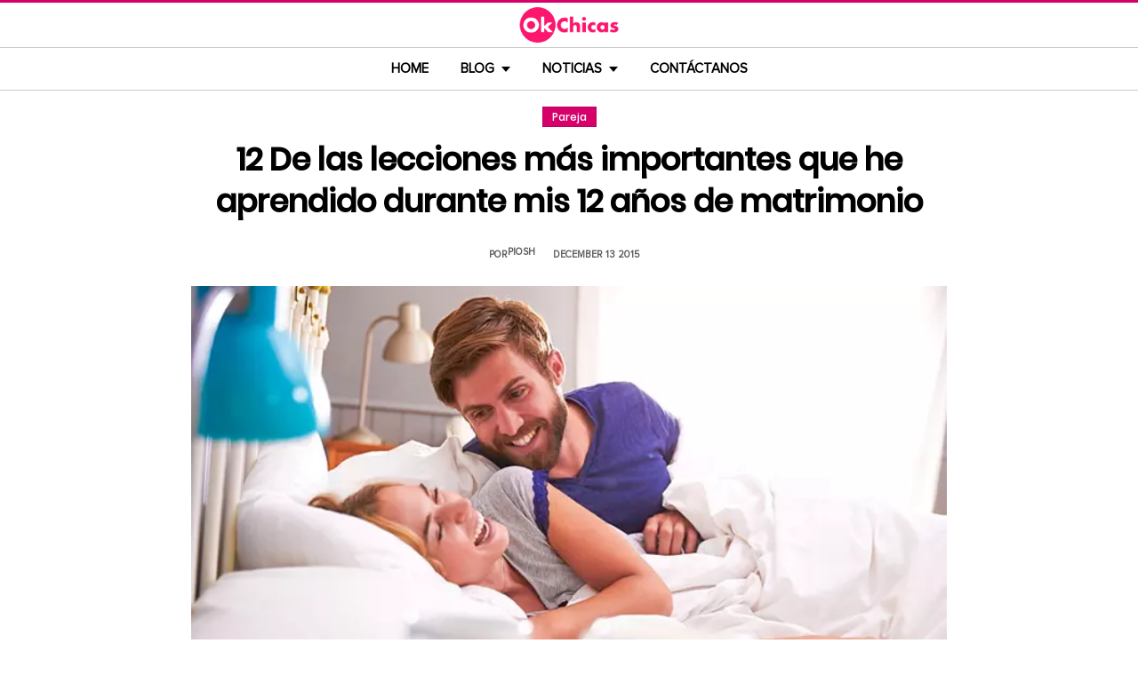

--- FILE ---
content_type: text/html; charset=UTF-8
request_url: https://www.okchicas.com/tu/pareja-tu/lecciones-importantes-aprendido-matrimonio/
body_size: 15775
content:
<!DOCTYPE html>
<html lang="es" xmlns:og="http://ogp.me/ns#" xmlns:fb="http://ogp.me/ns/fb#">
<head >
<meta charset="UTF-8" />
<meta name="description" content="El matrimonio es mucho más que sólo dos personas acompañándose en el camino. Estas son 12 lecciones importantes que debes aprender acerca del matrimonio" />
<meta name="viewport" content="width=device-width, initial-scale=1" />
<title>Lecciones importantes que debes aprender sobre el matrimonio</title>
<meta name='robots' content='max-image-preview:large' />
	<style>img:is([sizes="auto" i], [sizes^="auto," i]) { contain-intrinsic-size: 3000px 1500px }</style>
	<link rel="preload" as="image" href="https://www.okchicas.com/wp-content/uploads/2015/12/matrimonio-12-años.jpg.webp" imagesrcset="https://www.okchicas.com/wp-content/uploads/2015/12/matrimonio-12-años.jpg.webp 700w, https://www.okchicas.com/wp-content/uploads/2015/12/matrimonio-12-años-400x209.jpg.webp 400w, https://www.okchicas.com/wp-content/uploads/2015/12/matrimonio-12-años-520x272.jpg.webp 520w" imagesizes="(max-width: 700px) 100vw, 700px" type="image/webp" fetchpriority="high"><link rel="alternate" type="application/rss+xml" title="OkChicas &raquo; Feed" href="https://www.okchicas.com/feed/" />
<script type="text/javascript" id="wpp-js" src="https://www.okchicas.com/wp-content/plugins/wordpress-popular-posts/assets/js/wpp.min.js?ver=7.3.6" data-sampling="1" data-sampling-rate="20" data-api-url="https://www.okchicas.com/wp-json/wordpress-popular-posts" data-post-id="40517" data-token="588f807a5b" data-lang="0" data-debug="0"></script>
                    <link rel="preload" href="https://www.okchicas.com/wp-content/uploads/2025/05/cropped-Logo-OK-circulo-619x110-02.png.webp?v=1764264857" as="image" width="619" height="110">
                <link rel="preload" href="https://www.okchicas.com/wp-content/themes/genesis-child/fonts/rebanfont.woff2?v=1765223059" as="font" type="font/woff2" crossorigin="anonymous">
        <link rel="preload" href="https://www.okchicas.com/wp-content/themes/genesis-child/fonts/Poppins-SemiBold.woff2?v=1765223058" as="font" type="font/woff2" crossorigin="anonymous">
        <link rel="preload" href="https://www.okchicas.com/wp-content/themes/genesis-child/fonts/ProximaNova-Regular.woff2?v=1765223058" as="font" type="font/woff2" crossorigin="anonymous">

        <style id="sidebar-toggle-cls-fix">.sidebar-toggle-left,.sidebar-toggle-right{background:transparent;border:0;padding:0;color:inherit;display:none}@media (max-width:944px){.site-header .wrap{position:relative}.site-header .wrap>.sidebar-toggle-left,.site-header .wrap>.sidebar-toggle-right{display:inline-flex;align-items:center;justify-content:center;width:3.6rem;height:3.6rem;padding:.5rem;position:absolute;top:50%;transform:translateY(-50%);line-height:1}.site-header .wrap>.sidebar-toggle-left{left:1rem}.site-header .wrap>.sidebar-toggle-right{right:.1rem}.nav-primary .menu li.mobile-item>.sidebar-toggle-left{display:inline-flex;align-items:center;justify-content:center;width:3.6rem;height:3.6rem;padding:.5rem}}.sidebar-toggle-left .icon-menu,.sidebar-toggle-right .icon-menu{display:block;line-height:1;width:1em;height:1em}</style>
    <style id="reban-design-tokens-inline">:root{--color-primary:#d6006b;--color-accent:#0096d6;--color-highlight:#f83371;--color-highlight-strong:#ac0d12;--color-surface-contrast:#333;--color-text:#000;--color-text-muted:#5A5959;--color-text-soft:#999;--color-surface:#ffffff;--color-surface-dark:#222;--color-border:#ccc;--color-border-strong:#BFBDBD;--font-primary:'Poppins','Poppins-fallback',sans-serif;--font-secondary:'Proxima Nova','Proxima-fallback',sans-serif;--font-icon:'rebanfont';--spacing-xs:0.5rem;--spacing-sm:1rem;--spacing-md:1.5rem;--spacing-lg:2rem;--spacing-xl:2.5rem;--radius-sm:0.3rem;--focus-ring:0 0 0 0.3rem rgba(214,0,107,0.5);--focus-ring-offset:0.2rem;--slidebar-width:28rem;--slidebar-bg:#16171b;--slidebar-surface:#1f2025;--slidebar-border:rgba(214,0,107,0.35);--slidebar-text:#f2f2f2;--scrollbar-compensation:0px}@media (prefers-reduced-motion:reduce){:root{scroll-behavior:auto}*,*::before,*::after{animation-duration:0s;animation-iteration-count:1;transition-duration:0s}}i[class^="icon-"],i[class*=" icon-"]{font-family:var(--font-icon);speak:none;font-style:normal;font-weight:normal;font-variant:normal;text-transform:none;line-height:1;-webkit-font-smoothing:antialiased;-moz-osx-font-smoothing:grayscale}.icon-search:before{content:"\e900"}.icon-menu:before{content:"\e901"}.icon-mail:before{content:"\e902"}.icon-trending:before{content:"\e907"}.icon-angle-down:before{content:"\e905"}.icon-angle-up:before{content:"\e906"}.icon-comments:before{content:"\e970"}.icon-facebook:before{content:"\ea90"}.icon-instagram:before{content:"\ea92"}.icon-spotify:before{content:"\ea94"}.icon-twitter:before{content:"\ea96"}.icon-rss:before{content:"\ea9b"}.icon-youtube:before{content:"\ea9d"}.icon-pinterest:before{content:"\ead1"}</style><style id="reban-critical-single" data-type="inline-critical" data-version="1765223058">html{line-height:1.15;-webkit-text-size-adjust:100%}body{margin:0}main{display:block}h1{font-size:2em;margin:.67em 0}a{background-color:transparent}img{border-style:none}::-webkit-file-upload-button{-webkit-appearance:button;font:inherit}template{display:none}*,*::before,*::after{box-sizing:border-box}.clearfix:before,.clearfix:after{content:" ";display:table}.clearfix:after{clear:both}html{font-size:62.5%}body{background-color:var(--color-surface);color:var(--color-text);font-weight:400;font-size:1.2rem;font-family:var(--font-primary);line-height:1.6}a{color:var(--color-text-muted);text-decoration:none}.skip-links{clip:rect(1px,1px,1px,1px);position:absolute;top:0;left:0;z-index:100000;display:flex;flex-direction:column;gap:var(--spacing-sm);height:1px;width:1px;overflow:hidden}.skip-link{display:inline-block;padding:var(--spacing-sm) var(--spacing-md);background-color:var(--color-primary);color:#fff;font-weight:700;text-decoration:none;box-shadow:0 .2rem .4rem rgba(0,0,0,0.2)}p,li{font-family:var(--font-secondary)}p{padding:0;margin:var(--spacing-lg) 0}ul{margin:0;padding:0;line-height:1.5}h1,h2{margin-bottom:1.6rem;padding:0;font-weight:bold}h1{font-size:2.8rem;margin-bottom:1.2rem;line-height:1.4}h2{font-size:2.6rem;margin:5rem 0 1.1rem;line-height:3.2rem}iframe,img{max-width:100%;display:block;margin:0 auto}img{height:auto}::placeholder{color:var(--color-text-soft);opacity:1}.wrap{margin:0 auto;max-width:100rem}.site-inner{clear:both;margin:0 auto;max-width:105rem;padding:0 0 2.5rem;margin-top:0}.content{background-color:var(--color-surface);flex:1 1 auto}.single .content .entry{padding:0 1.5rem;margin-bottom:0}.content-sidebar-wrap{width:100%;display:flex;align-items:flex-start;gap:2rem;margin-top:2rem}.content-sidebar .content{flex:1 1 auto;width:100%;margin-top:0}.sidebar-primary{width:31.6rem;max-width:31.6rem;padding:0 0 0 1.5rem;flex:0 0 31.6rem}.sidebar a{color:var(--color-text);line-height:1.1;font-size:1.7rem;font-weight:700;font-family:var(--font-primary)}@media (min-width:945px){.sidebar .widget:last-child{position:sticky;top:0}}.aligncenter{display:block;margin:0 auto}.entry-title{font-size:3.5rem;line-height:4.7rem;color:var(--color-text);font-weight:bold;text-align:center;margin:1.5rem 0rem}.widget-wrap a{text-align:left}.widget{word-wrap:break-word}.widget li{list-style-type:none}.site-header{width:100%;z-index:9999;position:relative;border-top:.3rem solid var(--color-primary);background-color:var(--color-surface);padding:0}.site-header .wrap{display:flex;align-items:center;justify-content:center;overflow:hidden;padding:var(--spacing-xs) 0;gap:0;flex-wrap:wrap}.site-header .wrap>a{display:none}.title-area{float:left;width:26%}.header-image .title-area{padding:0}.site-title{line-height:1;margin:0;display:flex;align-items:center;justify-content:center}.site-title img{display:block;margin:0 auto;max-height:4rem;height:auto;width:auto}.site-title picture{display:block}.site-title a{display:inline-flex;align-items:center;justify-content:center;color:var(--color-primary);text-decoration:none}.header-full-width .title-area,.header-full-width .site-title{width:100%;text-align:center;font-weight:normal}.header-image .site-title a{display:block;text-indent:-9999px}.header-image .site-title a{display:inline-block;width:29rem;height:5.5rem;margin:0;background-image:url('../images/Logo-OK-circulo-619x110-02.png');background-repeat:no-repeat;background-position:center;background-size:contain}.genesis-nav-menu{clear:both;color:#fff;line-height:1;width:100%;text-transform:uppercase;font-size:1.5rem;text-align:center}.main-menu-icon{font-size:1.5rem;vertical-align:middle}.genesis-nav-menu .menu-item{display:inline-block;text-align:left;float:none}.genesis-nav-menu li.menu-item-has-children a:after{position:relative;top:1.1rem;content:'';border-left:.5rem solid transparent;border-right:.5rem solid transparent;border-top:0.6rem solid var(--color-text);margin:0 0 0 .8rem}.genesis-nav-menu li.menu-item-has-children li a:after{display:none;content:'';width:0;height:0;border-left:.5rem solid transparent;border-right:.5rem solid transparent;border-top:.5rem solid #787884}.genesis-nav-menu a{color:var(--color-text);display:block;line-height:1.3;padding:1.42rem 1.6rem;position:relative;font-weight:bold}.genesis-nav-menu .sub-menu{left:-9999px;opacity:0;text-transform:none;position:absolute;width:20rem;z-index:99}.genesis-nav-menu .sub-menu a{background-color:#fff;color:var(--color-text);border:.1rem solid var(--color-border-strong);border-top:none;font-size:1.4rem;padding:1rem;position:relative;width:20rem}.nav-primary{background-color:var(--color-surface);border-top:1px solid var(--color-border);border-bottom:1px solid var(--color-border)}.entry{margin-bottom:0rem}.single-post .entry-content>:first-child{margin-top:0}.entry-content p{font-size:1.7rem;line-height:1.4}.entry-meta{clear:both;color:var(--color-text-muted);text-transform:capitalize;font-size:1.1rem;margin:1.5rem 0;padding:1rem 0;text-transform:uppercase;font-weight:700}.entry-meta a{color:var(--color-text)}.entry-meta .entry-author{color:var(--color-text-muted);font-size:1.1rem;padding:0 1rem .5rem 0;text-transform:uppercase}.entry-author-name,.entry-meta .entry-author .entry-author-name,.entry-meta time{color:var(--color-text-muted)}.entry-meta time{font-size:1.1rem;padding:0 1rem;text-transform:uppercase}.sidebar ul{margin-bottom:0}.sidebar img{padding:0 0 .9rem}.sidebar li{list-style-type:none;margin-bottom:4.5rem;width:30rem;line-height:2.2rem}.header-box,.oc-article-header{padding:0;margin:0 auto;text-align:center;max-width:85rem}.single-post .header-box .full-img,.oc-article-header__media{min-height:18.8rem;aspect-ratio:16/9;contain:layout}.oc-article-header__media img.aligncenter{width:100%;height:auto;object-fit:cover}.single-post-category,.oc-article-header__category{margin:var(--spacing-lg) 0 var(--spacing-md)}.single-post-category a,.oc-article-header__category a{font-size:1.2rem;color:var(--color-surface);padding:0.2rem var(--spacing-sm);background:var(--color-primary);border:.1rem solid rgba(0,0,0,0.09);line-height:1}.oc-article-header__title{margin:var(--spacing-md) 0}.oc-article-header__meta{display:flex;align-items:center;justify-content:center;gap:var(--spacing-xs);margin:var(--spacing-md) 0;padding:var(--spacing-sm) 0}.oc-article-header__author,.oc-article-header__time{color:var(--color-text-muted)}.oc-article-header__author{padding-right:var(--spacing-sm)}@media only screen and (max-width:1200px){.site-inner,.wrap{max-width:90%}.header-box,.single .content .entry,.sidebar{border:none}.header-box{max-width:80rem}}@media only screen and (max-width:992px){.header-image .site-header .site-title a{margin:0;width:23rem;height:4.3rem;vertical-align:bottom}.site-inner{max-width:95%;max-width:73.1rem;margin-top:5.7rem}.site-header{position:fixed}.entry-title{font-size:3.1rem;line-height:4rem;margin:1.5rem .5rem}.site-title{font-size:3.8rem}.content,.sidebar-primary,.title-area{max-width:100%}.sidebar-primary{margin-top:0;margin-left:0}.nav-primary{display:none}.site-header{border-bottom:.1rem solid var(--color-border-strong)}.wrap{max-width:100%}.site-header .wrap{padding:var(--spacing-xs) 0;gap:0;position:relative;align-items:center}.sidebar{display:none}.site-header{padding:0}.genesis-nav-menu li{float:none}.genesis-nav-menu,.site-header .title-area,.site-title{text-align:center}h2{font-size:2.4rem;font-weight:bold;line-height:3.4rem}.nav-primary{display:block;border:none;box-shadow:none}.nav-primary .menu li{display:none}.site-title{font-size:3.8rem;margin:0}.site-header .wrap>a{display:inline-flex;position:absolute;font-size:2.5rem;color:var(--color-text);padding:var(--spacing-xs);top:50%;transform:translateY(-50%);align-items:center;justify-content:center;width:3.6rem;height:3.6rem;line-height:1}.site-header .wrap>a i{display:block;line-height:1;width:1em;height:1em}.site-header .wrap>a.sidebar-toggle-left{left:var(--spacing-sm)}.nav-primary .menu li.mobile-item>a.sidebar-toggle-left{display:inline-flex;align-items:center;justify-content:center;width:3.6rem;height:3.6rem;padding:var(--spacing-xs)}}@media only screen and (max-width:600px){.site-inner{max-width:100%;margin:1.5rem 3% 1rem}.entry-title{font-size:2.4rem;margin:1.5rem 0 0;line-height:1.4}.entry-content p{font-size:1.6rem;line-height:1.4}.full-img{display:block;position:relative;width:100vw;left:calc(-50vw + 50%);color:unset}.header-box{padding:0}.single .content .entry{padding:0;background-color:var(--color-surface);box-shadow:none}.genesis-nav-menu a{top:.4rem}.nav-primary .menu li.mobile-item{top:0rem}}@media only screen and (max-width:480px){.header-box{border:none;margin:0 0 2rem;margin:0}.header-image .site-header .site-title a{background-size:80% 80%}}#sidebar-site{min-height:100vh;background-color:var(--color-surface);padding:0}</style><link rel="canonical" href="https://www.okchicas.com/tu/pareja-tu/lecciones-importantes-aprendido-matrimonio/" />
<style id='global-styles-inline-css' type='text/css'>
:root{--wp--preset--aspect-ratio--square: 1;--wp--preset--aspect-ratio--4-3: 4/3;--wp--preset--aspect-ratio--3-4: 3/4;--wp--preset--aspect-ratio--3-2: 3/2;--wp--preset--aspect-ratio--2-3: 2/3;--wp--preset--aspect-ratio--16-9: 16/9;--wp--preset--aspect-ratio--9-16: 9/16;--wp--preset--color--black: #000000;--wp--preset--color--cyan-bluish-gray: #abb8c3;--wp--preset--color--white: #ffffff;--wp--preset--color--pale-pink: #f78da7;--wp--preset--color--vivid-red: #cf2e2e;--wp--preset--color--luminous-vivid-orange: #ff6900;--wp--preset--color--luminous-vivid-amber: #fcb900;--wp--preset--color--light-green-cyan: #7bdcb5;--wp--preset--color--vivid-green-cyan: #00d084;--wp--preset--color--pale-cyan-blue: #8ed1fc;--wp--preset--color--vivid-cyan-blue: #0693e3;--wp--preset--color--vivid-purple: #9b51e0;--wp--preset--gradient--vivid-cyan-blue-to-vivid-purple: linear-gradient(135deg,rgba(6,147,227,1) 0%,rgb(155,81,224) 100%);--wp--preset--gradient--light-green-cyan-to-vivid-green-cyan: linear-gradient(135deg,rgb(122,220,180) 0%,rgb(0,208,130) 100%);--wp--preset--gradient--luminous-vivid-amber-to-luminous-vivid-orange: linear-gradient(135deg,rgba(252,185,0,1) 0%,rgba(255,105,0,1) 100%);--wp--preset--gradient--luminous-vivid-orange-to-vivid-red: linear-gradient(135deg,rgba(255,105,0,1) 0%,rgb(207,46,46) 100%);--wp--preset--gradient--very-light-gray-to-cyan-bluish-gray: linear-gradient(135deg,rgb(238,238,238) 0%,rgb(169,184,195) 100%);--wp--preset--gradient--cool-to-warm-spectrum: linear-gradient(135deg,rgb(74,234,220) 0%,rgb(151,120,209) 20%,rgb(207,42,186) 40%,rgb(238,44,130) 60%,rgb(251,105,98) 80%,rgb(254,248,76) 100%);--wp--preset--gradient--blush-light-purple: linear-gradient(135deg,rgb(255,206,236) 0%,rgb(152,150,240) 100%);--wp--preset--gradient--blush-bordeaux: linear-gradient(135deg,rgb(254,205,165) 0%,rgb(254,45,45) 50%,rgb(107,0,62) 100%);--wp--preset--gradient--luminous-dusk: linear-gradient(135deg,rgb(255,203,112) 0%,rgb(199,81,192) 50%,rgb(65,88,208) 100%);--wp--preset--gradient--pale-ocean: linear-gradient(135deg,rgb(255,245,203) 0%,rgb(182,227,212) 50%,rgb(51,167,181) 100%);--wp--preset--gradient--electric-grass: linear-gradient(135deg,rgb(202,248,128) 0%,rgb(113,206,126) 100%);--wp--preset--gradient--midnight: linear-gradient(135deg,rgb(2,3,129) 0%,rgb(40,116,252) 100%);--wp--preset--font-size--small: 13px;--wp--preset--font-size--medium: 20px;--wp--preset--font-size--large: 36px;--wp--preset--font-size--x-large: 42px;--wp--preset--spacing--20: 0.44rem;--wp--preset--spacing--30: 0.67rem;--wp--preset--spacing--40: 1rem;--wp--preset--spacing--50: 1.5rem;--wp--preset--spacing--60: 2.25rem;--wp--preset--spacing--70: 3.38rem;--wp--preset--spacing--80: 5.06rem;--wp--preset--shadow--natural: 6px 6px 9px rgba(0, 0, 0, 0.2);--wp--preset--shadow--deep: 12px 12px 50px rgba(0, 0, 0, 0.4);--wp--preset--shadow--sharp: 6px 6px 0px rgba(0, 0, 0, 0.2);--wp--preset--shadow--outlined: 6px 6px 0px -3px rgba(255, 255, 255, 1), 6px 6px rgba(0, 0, 0, 1);--wp--preset--shadow--crisp: 6px 6px 0px rgba(0, 0, 0, 1);}:where(.is-layout-flex){gap: 0.5em;}:where(.is-layout-grid){gap: 0.5em;}body .is-layout-flex{display: flex;}.is-layout-flex{flex-wrap: wrap;align-items: center;}.is-layout-flex > :is(*, div){margin: 0;}body .is-layout-grid{display: grid;}.is-layout-grid > :is(*, div){margin: 0;}:where(.wp-block-columns.is-layout-flex){gap: 2em;}:where(.wp-block-columns.is-layout-grid){gap: 2em;}:where(.wp-block-post-template.is-layout-flex){gap: 1.25em;}:where(.wp-block-post-template.is-layout-grid){gap: 1.25em;}.has-black-color{color: var(--wp--preset--color--black) !important;}.has-cyan-bluish-gray-color{color: var(--wp--preset--color--cyan-bluish-gray) !important;}.has-white-color{color: var(--wp--preset--color--white) !important;}.has-pale-pink-color{color: var(--wp--preset--color--pale-pink) !important;}.has-vivid-red-color{color: var(--wp--preset--color--vivid-red) !important;}.has-luminous-vivid-orange-color{color: var(--wp--preset--color--luminous-vivid-orange) !important;}.has-luminous-vivid-amber-color{color: var(--wp--preset--color--luminous-vivid-amber) !important;}.has-light-green-cyan-color{color: var(--wp--preset--color--light-green-cyan) !important;}.has-vivid-green-cyan-color{color: var(--wp--preset--color--vivid-green-cyan) !important;}.has-pale-cyan-blue-color{color: var(--wp--preset--color--pale-cyan-blue) !important;}.has-vivid-cyan-blue-color{color: var(--wp--preset--color--vivid-cyan-blue) !important;}.has-vivid-purple-color{color: var(--wp--preset--color--vivid-purple) !important;}.has-black-background-color{background-color: var(--wp--preset--color--black) !important;}.has-cyan-bluish-gray-background-color{background-color: var(--wp--preset--color--cyan-bluish-gray) !important;}.has-white-background-color{background-color: var(--wp--preset--color--white) !important;}.has-pale-pink-background-color{background-color: var(--wp--preset--color--pale-pink) !important;}.has-vivid-red-background-color{background-color: var(--wp--preset--color--vivid-red) !important;}.has-luminous-vivid-orange-background-color{background-color: var(--wp--preset--color--luminous-vivid-orange) !important;}.has-luminous-vivid-amber-background-color{background-color: var(--wp--preset--color--luminous-vivid-amber) !important;}.has-light-green-cyan-background-color{background-color: var(--wp--preset--color--light-green-cyan) !important;}.has-vivid-green-cyan-background-color{background-color: var(--wp--preset--color--vivid-green-cyan) !important;}.has-pale-cyan-blue-background-color{background-color: var(--wp--preset--color--pale-cyan-blue) !important;}.has-vivid-cyan-blue-background-color{background-color: var(--wp--preset--color--vivid-cyan-blue) !important;}.has-vivid-purple-background-color{background-color: var(--wp--preset--color--vivid-purple) !important;}.has-black-border-color{border-color: var(--wp--preset--color--black) !important;}.has-cyan-bluish-gray-border-color{border-color: var(--wp--preset--color--cyan-bluish-gray) !important;}.has-white-border-color{border-color: var(--wp--preset--color--white) !important;}.has-pale-pink-border-color{border-color: var(--wp--preset--color--pale-pink) !important;}.has-vivid-red-border-color{border-color: var(--wp--preset--color--vivid-red) !important;}.has-luminous-vivid-orange-border-color{border-color: var(--wp--preset--color--luminous-vivid-orange) !important;}.has-luminous-vivid-amber-border-color{border-color: var(--wp--preset--color--luminous-vivid-amber) !important;}.has-light-green-cyan-border-color{border-color: var(--wp--preset--color--light-green-cyan) !important;}.has-vivid-green-cyan-border-color{border-color: var(--wp--preset--color--vivid-green-cyan) !important;}.has-pale-cyan-blue-border-color{border-color: var(--wp--preset--color--pale-cyan-blue) !important;}.has-vivid-cyan-blue-border-color{border-color: var(--wp--preset--color--vivid-cyan-blue) !important;}.has-vivid-purple-border-color{border-color: var(--wp--preset--color--vivid-purple) !important;}.has-vivid-cyan-blue-to-vivid-purple-gradient-background{background: var(--wp--preset--gradient--vivid-cyan-blue-to-vivid-purple) !important;}.has-light-green-cyan-to-vivid-green-cyan-gradient-background{background: var(--wp--preset--gradient--light-green-cyan-to-vivid-green-cyan) !important;}.has-luminous-vivid-amber-to-luminous-vivid-orange-gradient-background{background: var(--wp--preset--gradient--luminous-vivid-amber-to-luminous-vivid-orange) !important;}.has-luminous-vivid-orange-to-vivid-red-gradient-background{background: var(--wp--preset--gradient--luminous-vivid-orange-to-vivid-red) !important;}.has-very-light-gray-to-cyan-bluish-gray-gradient-background{background: var(--wp--preset--gradient--very-light-gray-to-cyan-bluish-gray) !important;}.has-cool-to-warm-spectrum-gradient-background{background: var(--wp--preset--gradient--cool-to-warm-spectrum) !important;}.has-blush-light-purple-gradient-background{background: var(--wp--preset--gradient--blush-light-purple) !important;}.has-blush-bordeaux-gradient-background{background: var(--wp--preset--gradient--blush-bordeaux) !important;}.has-luminous-dusk-gradient-background{background: var(--wp--preset--gradient--luminous-dusk) !important;}.has-pale-ocean-gradient-background{background: var(--wp--preset--gradient--pale-ocean) !important;}.has-electric-grass-gradient-background{background: var(--wp--preset--gradient--electric-grass) !important;}.has-midnight-gradient-background{background: var(--wp--preset--gradient--midnight) !important;}.has-small-font-size{font-size: var(--wp--preset--font-size--small) !important;}.has-medium-font-size{font-size: var(--wp--preset--font-size--medium) !important;}.has-large-font-size{font-size: var(--wp--preset--font-size--large) !important;}.has-x-large-font-size{font-size: var(--wp--preset--font-size--x-large) !important;}
:where(.wp-block-post-template.is-layout-flex){gap: 1.25em;}:where(.wp-block-post-template.is-layout-grid){gap: 1.25em;}
:where(.wp-block-columns.is-layout-flex){gap: 2em;}:where(.wp-block-columns.is-layout-grid){gap: 2em;}
:root :where(.wp-block-pullquote){font-size: 1.5em;line-height: 1.6;}
</style>
<link rel='stylesheet' id='reban-css' href='https://www.okchicas.com/wp-content/themes/genesis-child/css/style.css?ver=251208_194418' type='text/css' media='print' onload="this.media='all'" />
<noscript><link rel='stylesheet' id='reban-css' href='https://www.okchicas.com/wp-content/themes/genesis-child/css/style.css?ver=251208_194418' type='text/css' media='all' />
</noscript><link rel="https://api.w.org/" href="https://www.okchicas.com/wp-json/" /><link rel="alternate" title="JSON" type="application/json" href="https://www.okchicas.com/wp-json/wp/v2/posts/40517" /><link rel="alternate" title="oEmbed (JSON)" type="application/json+oembed" href="https://www.okchicas.com/wp-json/oembed/1.0/embed?url=https%3A%2F%2Fwww.okchicas.com%2Ftu%2Fpareja-tu%2Flecciones-importantes-aprendido-matrimonio%2F" />
<link rel="alternate" title="oEmbed (XML)" type="text/xml+oembed" href="https://www.okchicas.com/wp-json/oembed/1.0/embed?url=https%3A%2F%2Fwww.okchicas.com%2Ftu%2Fpareja-tu%2Flecciones-importantes-aprendido-matrimonio%2F&#038;format=xml" />
            <style id="wpp-loading-animation-styles">@-webkit-keyframes bgslide{from{background-position-x:0}to{background-position-x:-200%}}@keyframes bgslide{from{background-position-x:0}to{background-position-x:-200%}}.wpp-widget-block-placeholder,.wpp-shortcode-placeholder{margin:0 auto;width:60px;height:3px;background:#dd3737;background:linear-gradient(90deg,#dd3737 0%,#571313 10%,#dd3737 100%);background-size:200% auto;border-radius:3px;-webkit-animation:bgslide 1s infinite linear;animation:bgslide 1s infinite linear}</style>
            <link rel="icon" href="https://www.okchicas.com/wp-content/themes/genesis-child/images/favicon.ico" />
<style>.wp-block-gallery.is-cropped .blocks-gallery-item picture{height:100%;width:100%;}</style><link rel="preconnect" href="https://securepubads.g.doubleclick.net" crossorigin>
<link rel="preconnect" href="https://googleads.g.doubleclick.net"    crossorigin>

<!-- AdX -->
<script async src="https://securepubads.g.doubleclick.net/tag/js/gpt.js"></script>
<script>
  window.googletag = window.googletag || {cmd: []};
  googletag.cmd.push(function() {
    googletag.defineSlot('/86430479/OkChicas_Top_Billboard', [[300, 250], [320, 50], [970, 250], [336, 280], [728, 90], [970, 90], [320, 100], [1, 1]], 'div-gpt-ad-1624665948236-0').addService(googletag.pubads());
    googletag.defineSlot('/86430479/OkChicas_Posts_1st', [[300, 250], [336, 280]], 'div-gpt-ad-1559952203338-0').addService(googletag.pubads());
    googletag.defineSlot('/86430479/OkChicas_Posts_Middle', [[336, 280], [300, 250]], 'div-gpt-ad-1559952281311-0').addService(googletag.pubads());
    googletag.defineSlot('/86430479/OkChicas_Posts_End', [[120, 240], [160, 600], [300, 600], [300, 250], [120, 600], [336, 280]], 'div-gpt-ad-1559952324761-0').addService(googletag.pubads());
    googletag.defineSlot('/86430479/OkChicas_Posts_Sidebar', [300, 250], 'div-gpt-ad-1559952369216-0').addService(googletag.pubads());
    googletag.defineSlot('/86430479/OkChicas_Posts_SidebarBottom', [[300, 600], [300, 250], [160, 600]], 'div-gpt-ad-1559952409139-0').addService(googletag.pubads());
    googletag.defineSlot('/86430479/OkChicas/okchicas_footer_sticky', [[320, 50], [300, 50]], 'div-gpt-ad-1586500267686-0').addService(googletag.pubads());
    googletag.pubads().enableSingleRequest();
    googletag.pubads().collapseEmptyDivs();
    googletag.pubads().enableVideoAds();

  // C) Enable lazy loading with...
  googletag.pubads().enableLazyLoad({
    fetchMarginPercent: 25,  // Fetch slots within 1 viewports.
    renderMarginPercent: 25,  // Render slots within .75 viewports.
    mobileScaling: 1.25  // 2X the above values on mobile.
  });

    googletag.enableServices();
  });
</script><!-- Auto ads -->
<script async src="https://pagead2.googlesyndication.com/pagead/js/adsbygoogle.js?client=ca-pub-1826128735587518" crossorigin="anonymous"></script>
<!-- START - Open Graph and Twitter Card Tags 3.3.7 -->
 <!-- Facebook Open Graph -->
  <meta property="og:locale" content="es_LA"/>
  <meta property="og:site_name" content="OkChicas"/>
  <meta property="og:title" content="12 De las lecciones más importantes que he aprendido durante mis 12 años de matrimonio"/>
  <meta property="og:url" content="https://www.okchicas.com/tu/pareja-tu/lecciones-importantes-aprendido-matrimonio/"/>
  <meta property="og:type" content="article"/>
  <meta property="og:description" content="El matrimonio es mucho más que sólo dos personas acompañándose en el camino, y su propósito va más allá de simplemente lograr la felicidad. El colaborador de Huffington Post, Justin Ricklefs, comparte 12 lecciones que ha aprendido en 12 años de matrimonio.
&quot;Nos casamos antes de que me graduara de la"/>
  <meta property="og:image" content="https://www.okchicas.com/wp-content/uploads/2015/12/matrimonio-12-años.jpg"/>
  <meta property="og:image:url" content="https://www.okchicas.com/wp-content/uploads/2015/12/matrimonio-12-años.jpg"/>
  <meta property="og:image:secure_url" content="https://www.okchicas.com/wp-content/uploads/2015/12/matrimonio-12-años.jpg"/>
  <meta property="article:published_time" content="2015-12-13T08:35:09-06:00"/>
  <meta property="article:modified_time" content="2020-12-02T12:57:29-06:00" />
  <meta property="og:updated_time" content="2020-12-02T12:57:29-06:00" />
  <meta property="fb:app_id" content="476532999216237"/>
 <!-- Google+ / Schema.org -->
 <!-- Twitter Cards -->
 <!-- SEO -->
 <!-- Misc. tags -->
 <!-- is_singular -->
<!-- END - Open Graph and Twitter Card Tags 3.3.7 -->
	
</head>
<body class="wp-singular post-template-default single single-post postid-40517 single-format-standard wp-theme-genesis wp-child-theme-genesis-child header-full-width content-sidebar genesis-breadcrumbs-hidden" itemscope itemtype="https://schema.org/WebPage">	<div class="skip-links">
		<a class="skip-link" href="#main-content">Saltar al contenido principal</a>
		<a class="skip-link" href="#site-navigation">Saltar a la navegacion principal</a>
	</div>
	<div id="sidebar-site"><div class="site-container clearfix"><header class="site-header clearfix" itemscope itemtype="https://schema.org/WPHeader"><div class="wrap"><div class="title-area"><p class="site-title"><a href="https://www.okchicas.com/" rel="home"><img src="https://www.okchicas.com/wp-content/uploads/2025/05/cropped-Logo-OK-circulo-619x110-02.png.webp?v=1764264857" width="619" height="110" alt="OkChicas"></a></p></div><button type="button" class="sidebar-toggle-left" aria-label="Abrir menu principal" aria-expanded="false" aria-controls="sidebar-offcanvas-left"><i class="icon-menu"></i></button></div></header><nav class="nav-primary clearfix" aria-label="Main" id="site-navigation" itemscope itemtype="https://schema.org/SiteNavigationElement"><div class="wrap"><ul id="menu-menu-principal" class="menu genesis-nav-menu menu-primary"><li class="menu-item mobile-item"><button type="button" class="sidebar-toggle-left" aria-label="Abrir menu principal" aria-expanded="false" aria-controls="sidebar-offcanvas-left"><i class="icon-menu main-menu-icon"></i></button></li><li id="menu-item-331132" class="menu-item menu-item-type-custom menu-item-object-custom menu-item-home menu-item-331132"><a href="https://www.okchicas.com/" itemprop="url"><span itemprop="name">Home</span></a></li>
<li id="menu-item-528929" class="menu-item menu-item-type-custom menu-item-object-custom menu-item-has-children menu-item-528929"><a itemprop="url"><span itemprop="name">Blog</span></a>
<ul class="sub-menu">
	<li id="menu-item-528931" class="menu-item menu-item-type-taxonomy menu-item-object-category menu-item-528931"><a href="https://www.okchicas.com/category/belleza/" itemprop="url"><span itemprop="name">Belleza</span></a></li>
	<li id="menu-item-528932" class="menu-item menu-item-type-taxonomy menu-item-object-category menu-item-528932"><a href="https://www.okchicas.com/category/bienestar/" itemprop="url"><span itemprop="name">Bienestar</span></a></li>
	<li id="menu-item-528933" class="menu-item menu-item-type-taxonomy menu-item-object-category menu-item-528933"><a href="https://www.okchicas.com/category/comida/" itemprop="url"><span itemprop="name">Comida</span></a></li>
	<li id="menu-item-528934" class="menu-item menu-item-type-taxonomy menu-item-object-category menu-item-528934"><a href="https://www.okchicas.com/category/curiosidades/" itemprop="url"><span itemprop="name">Curiosidades</span></a></li>
	<li id="menu-item-528935" class="menu-item menu-item-type-taxonomy menu-item-object-category menu-item-528935"><a href="https://www.okchicas.com/category/decoracion/" itemprop="url"><span itemprop="name">Decoración</span></a></li>
	<li id="menu-item-528936" class="menu-item menu-item-type-taxonomy menu-item-object-category menu-item-528936"><a href="https://www.okchicas.com/category/diy/" itemprop="url"><span itemprop="name">DIY</span></a></li>
	<li id="menu-item-528937" class="menu-item menu-item-type-taxonomy menu-item-object-category menu-item-528937"><a href="https://www.okchicas.com/category/entretenimiento/" itemprop="url"><span itemprop="name">Entretenimiento</span></a></li>
	<li id="menu-item-528938" class="menu-item menu-item-type-taxonomy menu-item-object-category menu-item-528938"><a href="https://www.okchicas.com/category/fotografia/" itemprop="url"><span itemprop="name">Fotografía</span></a></li>
	<li id="menu-item-528939" class="menu-item menu-item-type-taxonomy menu-item-object-category menu-item-528939"><a href="https://www.okchicas.com/category/humor/" itemprop="url"><span itemprop="name">Humor</span></a></li>
	<li id="menu-item-528940" class="menu-item menu-item-type-taxonomy menu-item-object-category menu-item-528940"><a href="https://www.okchicas.com/category/inspiracion/" itemprop="url"><span itemprop="name">Inspiración &amp; Reflexión</span></a></li>
	<li id="menu-item-528941" class="menu-item menu-item-type-taxonomy menu-item-object-category menu-item-528941"><a href="https://www.okchicas.com/category/letras/" itemprop="url"><span itemprop="name">Letras</span></a></li>
	<li id="menu-item-528942" class="menu-item menu-item-type-taxonomy menu-item-object-category menu-item-528942"><a href="https://www.okchicas.com/category/maternidad/" itemprop="url"><span itemprop="name">Maternidad</span></a></li>
	<li id="menu-item-528943" class="menu-item menu-item-type-taxonomy menu-item-object-category menu-item-528943"><a href="https://www.okchicas.com/category/moda/" itemprop="url"><span itemprop="name">Moda</span></a></li>
	<li id="menu-item-528944" class="menu-item menu-item-type-taxonomy menu-item-object-category menu-item-528944"><a href="https://www.okchicas.com/category/mujeres/" itemprop="url"><span itemprop="name">Mujeres</span></a></li>
	<li id="menu-item-528945" class="menu-item menu-item-type-taxonomy menu-item-object-category menu-item-528945"><a href="https://www.okchicas.com/category/naturaleza/" itemprop="url"><span itemprop="name">Naturaleza</span></a></li>
	<li id="menu-item-528946" class="menu-item menu-item-type-taxonomy menu-item-object-category menu-item-528946"><a href="https://www.okchicas.com/category/shopping/" itemprop="url"><span itemprop="name">Shopping</span></a></li>
	<li id="menu-item-528947" class="menu-item menu-item-type-taxonomy menu-item-object-category menu-item-528947"><a href="https://www.okchicas.com/category/tips/" itemprop="url"><span itemprop="name">Tips</span></a></li>
	<li id="menu-item-528948" class="menu-item menu-item-type-taxonomy menu-item-object-category current-post-ancestor menu-item-528948"><a href="https://www.okchicas.com/category/tu/" itemprop="url"><span itemprop="name">Tú</span></a></li>
</ul>
</li>
<li id="menu-item-528922" class="menu-item menu-item-type-taxonomy menu-item-object-category menu-item-has-children menu-item-528922"><a href="https://www.okchicas.com/category/noticias/" itemprop="url"><span itemprop="name">Noticias</span></a>
<ul class="sub-menu">
	<li id="menu-item-528919" class="menu-item menu-item-type-taxonomy menu-item-object-category menu-item-528919"><a href="https://www.okchicas.com/category/noticias/entretenimiento-noticias/" itemprop="url"><span itemprop="name">Entretenimiento</span></a></li>
	<li id="menu-item-528927" class="menu-item menu-item-type-taxonomy menu-item-object-category menu-item-528927"><a href="https://www.okchicas.com/category/noticias/estilo-de-vida/" itemprop="url"><span itemprop="name">Estilo de vida</span></a></li>
	<li id="menu-item-528926" class="menu-item menu-item-type-taxonomy menu-item-object-category menu-item-528926"><a href="https://www.okchicas.com/category/noticias/salud/" itemprop="url"><span itemprop="name">Salud</span></a></li>
</ul>
</li>
<li id="menu-item-331133" class="menu-item menu-item-type-post_type menu-item-object-page menu-item-331133"><a href="https://www.okchicas.com/contacto/" itemprop="url"><span itemprop="name">Contáctanos</span></a></li>
</ul></div></nav><div class="site-inner clearfix">    <div class="header-box oc-article-header">
            <div class="single-post-category oc-article-header__category">
        <span><a href="https://www.okchicas.com/category/tu/pareja-tu/" rel="category tag">Pareja</a></span>
    </div>
    <h1 class="entry-title oc-article-header__title" itemprop="headline">12 De las lecciones más importantes que he aprendido durante mis 12 años de matrimonio</h1>
    <p class="entry-meta oc-article-header__meta">Por
        <span class="entry-author oc-article-header__author" itemprop="author" itemscope itemtype="https://schema.org/Person">
            <a href="https://www.okchicas.com/author/alma/" class="entry-author-link" itemprop="url" rel="author">
                <span class="entry-author-name" itemprop="name">Piosh</span>
            </a>
        </span>
        <time class="oc-article-header__time" itemprop="datePublished" content="2015-12-13">
            December 13 2015        </time>
    </p>
                <div class="full-img oc-article-header__media" style="aspect-ratio: 700 / 366;">
        <picture><source srcset="https://www.okchicas.com/wp-content/uploads/2015/12/matrimonio-12-años.jpg.webp 700w, https://www.okchicas.com/wp-content/uploads/2015/12/matrimonio-12-años-400x209.jpg.webp 400w, https://www.okchicas.com/wp-content/uploads/2015/12/matrimonio-12-años-520x272.jpg.webp 520w" sizes="(max-width: 700px) 100vw, 700px" type="image/webp"><source srcset="https://www.okchicas.com/wp-content/uploads/2015/12/matrimonio-12-años.jpg 700w, https://www.okchicas.com/wp-content/uploads/2015/12/matrimonio-12-años-400x209.jpg 400w, https://www.okchicas.com/wp-content/uploads/2015/12/matrimonio-12-años-520x272.jpg 520w" sizes="(max-width: 700px) 100vw, 700px"><img width="700" height="366" src="https://www.okchicas.com/wp-content/uploads/2015/12/matrimonio-12-años.jpg" class="aligncenter" alt="El colaborador de Huffington Post, Justin Ricklefs, comparte 12 lecciones que ha aprendido en 12 años de matrimonio" fetchpriority="high" loading="eager" decoding="async" sizes="(max-width: 700px) 100vw, 700px" srcset="https://www.okchicas.com/wp-content/uploads/2015/12/matrimonio-12-años.jpg 700w, https://www.okchicas.com/wp-content/uploads/2015/12/matrimonio-12-años-400x209.jpg 400w, https://www.okchicas.com/wp-content/uploads/2015/12/matrimonio-12-años-520x272.jpg 520w" /></picture>    </div>
        </div>
    <div class="topbillboard"  style="float:none; text-align:center; margin:0; min-height:250px;">
  
  <!-- /86430479/OkChicas_Top_Billboard -->
  <div id='div-gpt-ad-1624665948236-0'>
    <script>
      googletag.cmd.push(function() { googletag.display('div-gpt-ad-1624665948236-0'); });
    </script>
  </div>

</div><div class="content-sidebar-wrap"><main class="content" id="main-content" tabindex="-1" role="main"><article class="post-40517 post type-post status-publish format-standard has-post-thumbnail category-pareja-tu entry clearfix" aria-label="12 De las lecciones más importantes que he aprendido durante mis 12 años de matrimonio" itemscope itemtype="https://schema.org/CreativeWork"><header class="entry-header"></header><div class="entry-content clearfix" itemprop="text"><p>El matrimonio es mucho más que sólo dos personas acompañándose en el camino, y su propósito va más allá de simplemente lograr&nbsp;la felicidad. El colaborador de Huffington Post, Justin Ricklefs, comparte 12&nbsp;lecciones que ha aprendido en 12 años de matrimonio.</p>
<blockquote><p>&#8220;Nos casamos antes de que me graduara de la universidad. Nos embarazamos de nuestro primera hija poco tiempo después. Terminé la universidad, vino otro bebé, dos abortos involuntarios y después cuatro hijos más. &nbsp;Tuvimos cuatro casas, cinco trabajos en cuatro compañías, vivimos en cuatro ciudades. En muchas formas, la vida ha&nbsp;transcurrido de prisa.<br />
En el curso de estos 12 años hemos aprendido mucho sobre nosotros mismos y sobre el otro. Sobre la importancia del matrimonio y por qué vale la pena luchar por él. Éramos jóvenes, estábamos enamorados y listos para unirnos cuando dijimos sí en nuestros veintitantos, pero eso no significa necesariamente que estuviéramos preparados. 12 años después, aquí hay 12 cosas que han sido aclaradas en nuestro matrimonio&#8221;.</p></blockquote>
<h2>1. 50/50 Las expectativas conducen a la decepción</h2>
<p><a href="https://www.okchicas.com/wp-content/uploads/2015/12/12-cosas-que-aprendí-en-12-años-de-matrimonio-4.jpg" class="full-img"><img decoding="async" class="alignnone size-large wp-image-40588" src="https://www.okchicas.com/wp-content/uploads/2015/12/12-cosas-que-aprendí-en-12-años-de-matrimonio-4-730x491.jpg" alt="pareja en la cocina" width="730" height="491" srcset="https://www.okchicas.com/wp-content/uploads/2015/12/12-cosas-que-aprendí-en-12-años-de-matrimonio-4-730x491.jpg 730w, https://www.okchicas.com/wp-content/uploads/2015/12/12-cosas-que-aprendí-en-12-años-de-matrimonio-4-400x269.jpg 400w, https://www.okchicas.com/wp-content/uploads/2015/12/12-cosas-que-aprendí-en-12-años-de-matrimonio-4.jpg 800w" sizes="(max-width: 730px) 100vw, 730px" /></a><br />
En algún tiempo vimos el matrimonio como si fuera un juego, una competencia: si tu haces esto, yo hago aquello. Pero el verdadero trabajo se hace cuando uno de ustedes no puede llegar a la mitad y el otro tiene que dar un extra. Tal vez la relación sea 90/10 durante algún tiempo si la pareja se enferma. No veas el matrimonio como una&nbsp;cuadro&nbsp;de anotaciones, porque alguien siempre perderá.</p><div class="full-adsense" style="float:none;text-align:center;margin: 3.4rem 0;">

  <!-- /86430479/OkChicas_Posts_1st -->
  <div id='div-gpt-ad-1559952203338-0'>
  <script>
  googletag.cmd.push(function() { googletag.display('div-gpt-ad-1559952203338-0'); });
  </script>
  </div>

</div>
<h2>2. Mantén viva la aventura</h2>
<p>Cuando comenzaba a salir con Brooke, dejé atrás los límites. Fuimos a escalar, le hice cenas a la luz de las velas, trabajé muy duro en la &#8220;persecución&#8221;. Cuando los años y las responsabilidades&nbsp;se acumularon, dejé que el fuego se apagara muchas veces. Luchar por mantener viva la aventura no necesariamente es un viaje a París, puede ser una escapada de último momento a un hotel local o una simple nota escrita a mano.</p>
<h2>3. Besa&nbsp;primero a tu pareja</h2>
<p>Soy imperfecto en esto, pero trato de besar primero a Brooke cuando llego a casa después del trabajo, antes de besar a nuestros hijos. Es un detalle en apariencia pequeño que aporta mucho. Para ser un gran papá, debo ser un gran esposo primero. De otra forma, nos convertiremos en sólo compañeros de casa que criamos hijos en común.</p>
<h2>4. Valor es casi siempre la mejor descripción del amor</h2>
<p><a href="https://www.okchicas.com/wp-content/uploads/2015/12/12-cosas-que-aprendí-en-12-años-de-matrimonio-1.jpg" class="full-img"><img decoding="async" class="alignnone size-full wp-image-40589" src="https://www.okchicas.com/wp-content/uploads/2015/12/12-cosas-que-aprendí-en-12-años-de-matrimonio-1.jpg" alt="familia " width="728" height="438" srcset="https://www.okchicas.com/wp-content/uploads/2015/12/12-cosas-que-aprendí-en-12-años-de-matrimonio-1.jpg 728w, https://www.okchicas.com/wp-content/uploads/2015/12/12-cosas-que-aprendí-en-12-años-de-matrimonio-1-400x241.jpg 400w" sizes="(max-width: 728px) 100vw, 728px" /></a><br />
Era muy fácil amar a Brooke cuando recién nos casamos, y fácil para ella amarme durante los tiempos tranquilos. Pero es mucho más difícil luchar por el amor cuando pierdes a un bebé, o cuando tienes un bajón financiero. O cuando confiesas un secreto realmente feo. Los cuentos de hadas son geniales en&nbsp;las películas, pero la vida real es más confusa, caótica y enmarañada. Hay que tener valor&nbsp;cuando las cosas se ponen duras.</p>
<h2>5. La vida real&nbsp;sucede&nbsp;en&nbsp;el mundo</h2>
<p>Grandes ascensos, nacimiento de bebés, comprar la casa soñada: los picos del matrimonio son grandes. De cualquier forma, la mayor parte de los días son familiares, cotidianos. He sido culpable por perderme los pequeños momentos mientras trabajo para hacer que los grandes sucedan, y me estoy dando cuenta de que la vida sucede en esos pequeños momentos. Estoy aprendiendo a disfrutar el viaje totalmente, tanto como el destino.</p>
<h2>6. La proximidad no es igual a la presencia</h2>
<p>Llegar del trabajo temprano, conseguir niñera para una cita e incluso tomar vacaciones a solas son grandes cosas. Pero hay algo importante:&nbsp;ser íntimos&nbsp;no significa que exista cercanía emocional. Para mí, es como si la mayor parte del tiempo estuviera viendo mi teléfono celular en lugar de estar mirando a los ojos a mi esposa, o estar más pendiente de mis redes sociales que escuchar su&nbsp;corazón. Cuando estén juntos físicamente, también háganlo en lo emocional.</p>
<h2>7. Las comparaciones matan el gozo</h2>
<p>Cuando comienzo a comparar nuestros ingresos, la casa, el comportamiento de los niños y el matrimonio con otros, yo soy quien pierdo. Hacerlo roba mi alegría porque siempre habrá otros con más. No caigas en ese juego.</p><div class="full-adsense" style="float:none;text-align:center;margin: 4rem 0;">

  <!-- /86430479/OkChicas_Posts_Middle -->
  <div id='div-gpt-ad-1559952281311-0'>
  <script>
  googletag.cmd.push(function() { googletag.display('div-gpt-ad-1559952281311-0'); });
  </script>
  </div>

</div>
<h2>8. Los dos tienen la oportunidad de tirar todo a la basura</h2>
<p><a href="https://www.okchicas.com/wp-content/uploads/2015/12/12-cosas-que-aprendí-en-12-años-de-matrimonio-2.jpg" class="full-img"><img loading="lazy" decoding="async" class="alignnone size-large wp-image-40590" src="https://www.okchicas.com/wp-content/uploads/2015/12/12-cosas-que-aprendí-en-12-años-de-matrimonio-2-638x700.jpg" alt="pareja frente a fogata" width="638" height="700" srcset="https://www.okchicas.com/wp-content/uploads/2015/12/12-cosas-que-aprendí-en-12-años-de-matrimonio-2-638x700.jpg 638w, https://www.okchicas.com/wp-content/uploads/2015/12/12-cosas-que-aprendí-en-12-años-de-matrimonio-2-400x439.jpg 400w, https://www.okchicas.com/wp-content/uploads/2015/12/12-cosas-que-aprendí-en-12-años-de-matrimonio-2.jpg 719w" sizes="auto, (max-width: 638px) 100vw, 638px" /></a><br />
Todos conocemos matrimonios que terminan en dolor en lugar de celebración, en divorcio en lugar de bailar juntos en el aniversario número 50. Brooke y yo nos hemos dado cuenta de que hay&nbsp;días en los que es mucho más fácil rendirse que seguir luchando. Pero cada día seguimos, y nos elegimos el uno al otro. También continuamos siendo honestos sobre las fallas de cada uno porque vale la pena hacerlo.</p>
<h2>9. Toma la iniciativa para el bien del otro</h2>
<p>En nuestra familia hablamos a menudo acerca de si somos dadores o receptores; sobre si damos y servimos o sólo tomamos y usamos. Yo diría que la vida se vive mejor cuando te das a ti mismo&nbsp;en beneficio de otro.</p>
<h2>10. Vive en comunidad</h2>
<p>El matrimonio es duro y complicado, pero también bello y compensatorio. Vivido en aislamiento, te puede llevar a la tentación de renunciar, pero cuando te rodeas de amigos y familia que saben tus fortalezas y tus luchas, te das cuenta de que tienes apoyo y aliento.</p>
<h2>11. ¿Me perdonas?</h2>
<p>En el matrimonio nos fallamos mutuamente más de lo que nos gustaría admitir. Decimos una mentira blanca, olvidamos una gran cita, nos enojamos. En lugar de repartir culpas o evadir responsabilidades, los matrimonios se fortalecen cuando comienzas a decir: &#8220;¿Me perdonas?&#8221; Incluso más que &#8220;lo siento&#8221;, esta pregunta lleva a la restauración y sanación.</p>
<h2>12. El amor gana</h2>
<p><a href="https://www.okchicas.com/wp-content/uploads/2015/12/12-cosas-que-aprendí-en-12-años-de-matrimonio-3.jpg" class="full-img"><img loading="lazy" decoding="async" class="alignnone size-large wp-image-40591" src="https://www.okchicas.com/wp-content/uploads/2015/12/12-cosas-que-aprendí-en-12-años-de-matrimonio-3-730x484.jpg" alt="pareja abrazandose" width="730" height="484" srcset="https://www.okchicas.com/wp-content/uploads/2015/12/12-cosas-que-aprendí-en-12-años-de-matrimonio-3-730x484.jpg 730w, https://www.okchicas.com/wp-content/uploads/2015/12/12-cosas-que-aprendí-en-12-años-de-matrimonio-3-400x265.jpg 400w, https://www.okchicas.com/wp-content/uploads/2015/12/12-cosas-que-aprendí-en-12-años-de-matrimonio-3.jpg 736w" sizes="auto, (max-width: 730px) 100vw, 730px" /></a><br />
Esta lista podría ser mucho más larga y no toqué puntos como la honestidad, hacer tiempo para salir solos y hablar bien de tu pareja. Pero todas las listas en el mundo seguramente incluirán que es imposible&nbsp;mantener fuerte tu matrimonio si carece de amor.</p>
<p>Al final, el amor gana. Lo conquista todo, remueve las dudas, empuja a través del miedo, invita a un propósito más profundo. El amor gana.</p>
<div class="full-adsense" style="float:none;text-align:center;margin: 2.4rem 0 0;">

  <!-- /86430479/OkChicas_Posts_End -->
  <div id='div-gpt-ad-1559952324761-0'>
  <script>
  googletag.cmd.push(function() { googletag.display('div-gpt-ad-1559952324761-0'); });
  </script>
  </div>

</div><!-- CONTENT END 1 -->
</div></article></main><aside class="sidebar sidebar-primary widget-area" class="sidebar sidebar-primary widget-area" role="complementary" aria-label="Primary Sidebar" itemscope itemtype="https://schema.org/WPSideBar"><section id="ai_widget-2" class="widget block-widget"><div class="widget-wrap"><div class="sidebarad">

  <!-- /86430479/OkChicas_Posts_Sidebar -->
  <div id='div-gpt-ad-1559952369216-0'>
  <script>
  googletag.cmd.push(function() { googletag.display('div-gpt-ad-1559952369216-0'); });
  </script>
  </div>

</div></div></section>
<section id="block-2" class="widget widget_block"><div class="widget-wrap"><h2>Tendencias</h2><ul class="wpp-list">
<li><a href="https://www.okchicas.com/tu/hogar/15-increibles-trucos-que-mantendran-tu-vida-mucho-mas-organizada-y-sencilla/"><img loading="lazy" decoding="async" src="https://www.okchicas.com/wp-content/uploads/wordpress-popular-posts/81458-featured-300x157.jpg" alt="15 Increíbles trucos que mantendrán tu vida mucho más organizada y sencilla" width="300" height="157"> </a><a href="https://www.okchicas.com/tu/hogar/15-increibles-trucos-que-mantendran-tu-vida-mucho-mas-organizada-y-sencilla/" class="wpp-post-title" target="_self">15 Increíbles trucos que mantendrán tu vida mucho más organizada y sencilla</a> </li>
<li><a href="https://www.okchicas.com/tu/hombres/famosos-anos-ver-ridiculamente-sexis/"><img loading="lazy" decoding="async" src="https://www.okchicas.com/wp-content/uploads/wordpress-popular-posts/64494-featured-300x157.jpg" alt="25 Famosos que demuestran que los años los hacen ver ridículamente sexis" width="300" height="157"> </a><a href="https://www.okchicas.com/tu/hombres/famosos-anos-ver-ridiculamente-sexis/" class="wpp-post-title" target="_self">25 Famosos que demuestran que los años los hacen ver ridículamente sexis</a> </li>
<li><a href="https://www.okchicas.com/tips/nombres-de-nina-seran-tendencia/"><img loading="lazy" decoding="async" src="https://www.okchicas.com/wp-content/uploads/wordpress-popular-posts/282443-featured-300x157.jpg" alt="40 Nombres bonitos para niña con significado" width="300" height="157"> </a><a href="https://www.okchicas.com/tips/nombres-de-nina-seran-tendencia/" class="wpp-post-title" target="_self">40 Nombres bonitos para niña con significado</a> </li>
<li><a href="https://www.okchicas.com/belleza/maquillaje/geniales-trucos-maquillaje-facilitaran-vida/"><img loading="lazy" decoding="async" src="https://www.okchicas.com/wp-content/uploads/wordpress-popular-posts/4832-featured-300x157.jpg" alt="15 Geniales trucos de maquillaje que nadie se había atrevido a revelar ¡Los amarás!" width="300" height="157"> </a><a href="https://www.okchicas.com/belleza/maquillaje/geniales-trucos-maquillaje-facilitaran-vida/" class="wpp-post-title" target="_self">15 Geniales trucos de maquillaje que nadie se había atrevido a revelar ¡Los amarás!</a> </li>

</ul>
</div></section>
<section id="ai_widget-3" class="widget block-widget"><div class="widget-wrap"><div class="mysticky">

  <!-- /86430479/OkChicas_Posts_SidebarBottom -->
  <div id='div-gpt-ad-1559952409139-0'>
  <script>
  googletag.cmd.push(function() { googletag.display('div-gpt-ad-1559952409139-0'); });
  </script>
  </div>

</div></div></section>
</aside></div></div>    <div class="custom-related-posts clearfix">
        <div class="yarpp-related">
            <div style="text-align:center"><h3 id="tendencias" class="trending-title"><i class="icon-trending"> </i>Tendencias</h3></div><div class="yarpp-grids">
<a href="https://www.okchicas.com/tips/nombres-de-nina-seran-tendencia/" class="yarpp-thumbnail"><img src="https://www.okchicas.com/wp-content/uploads/wordpress-popular-posts/282443-featured-360x188.jpg" width="360" height="188" alt="40 Nombres bonitos para niña con significado" loading="lazy"><div class="desc"><span>40 Nombres bonitos para niña con significado</span></div></a>
<a href="https://www.okchicas.com/tu/hogar/15-increibles-trucos-que-mantendran-tu-vida-mucho-mas-organizada-y-sencilla/" class="yarpp-thumbnail"><img src="https://www.okchicas.com/wp-content/uploads/wordpress-popular-posts/81458-featured-360x188.jpg" width="360" height="188" alt="15 Increíbles trucos que mantendrán tu vida mucho más organizada y sencilla" loading="lazy"><div class="desc"><span>15 Increíbles trucos que mantendrán tu vida mucho más organizada y sencilla</span></div></a>
<a href="https://www.okchicas.com/tu/hombres/famosos-anos-ver-ridiculamente-sexis/" class="yarpp-thumbnail"><img src="https://www.okchicas.com/wp-content/uploads/wordpress-popular-posts/64494-featured-360x188.jpg" width="360" height="188" alt="25 Famosos que demuestran que los años los hacen ver ridículamente sexis" loading="lazy"><div class="desc"><span>25 Famosos que demuestran que los años los hacen ver ridículamente sexis</span></div></a>
<a href="https://www.okchicas.com/belleza/maquillaje/geniales-trucos-maquillaje-facilitaran-vida/" class="yarpp-thumbnail"><img src="https://www.okchicas.com/wp-content/uploads/wordpress-popular-posts/4832-featured-360x188.jpg" width="360" height="188" alt="15 Geniales trucos de maquillaje que nadie se había atrevido a revelar ¡Los amarás!" loading="lazy"><div class="desc"><span>15 Geniales trucos de maquillaje que nadie se había atrevido a revelar ¡Los amarás!</span></div></a>
<a href="https://www.okchicas.com/curiosidades/increibles-doramas-no-puedes-perder/" class="yarpp-thumbnail"><img src="https://www.okchicas.com/wp-content/uploads/wordpress-popular-posts/126238-featured-360x188.jpg" width="360" height="188" alt="25 increíbles doramas que no te puedes perder" loading="lazy"><div class="desc"><span>25 increíbles doramas que no te puedes perder</span></div></a>
<a href="https://www.okchicas.com/bienestar/fitness/abdomen/rutina-rapida-abdomen-perfecto/" class="yarpp-thumbnail"><img src="https://www.okchicas.com/wp-content/uploads/wordpress-popular-posts/47638-featured-360x188.jpg" width="360" height="188" alt="Esta rutina rápida te ayudará a conseguir un abdomen perfecto ¡Como el de las modelos de Victoria’s Secret!" loading="lazy"><div class="desc"><span>Esta rutina rápida te ayudará a conseguir un abdomen perfecto ¡Como el de las modelos de Victoria’s Secret!</span></div></a>

</div>        </div>
    </div>
    <div class="custom-related-posts clearfix">
        <div class='yarpp yarpp-related yarpp-related-website yarpp-template-yarpp-template-okchicas'>

<div style="text-align:center"><h3 class="trending-title">Recomendados</h3></div>
<div class="yarpp-grids">
                                                        <a href="https://www.okchicas.com/tu/pareja-tu/hombre-comparte-aprendido-anos-casado/" class="yarpp-thumbnail" rel="bookmark" title="Hombre comparte las cosas que ha aprendido en 20 años de casado">
                                            <picture><source srcset="https://www.okchicas.com/wp-content/uploads/2021/07/Este-hombre-explica-lo-que-ha-aprendido-en-20-axos-de-matrimonio-400x209.jpg.webp 400w, https://www.okchicas.com/wp-content/uploads/2021/07/Este-hombre-explica-lo-que-ha-aprendido-en-20-axos-de-matrimonio-730x381.jpg.webp 730w, https://www.okchicas.com/wp-content/uploads/2021/07/Este-hombre-explica-lo-que-ha-aprendido-en-20-axos-de-matrimonio-520x272.jpg.webp 520w, https://www.okchicas.com/wp-content/uploads/2021/07/Este-hombre-explica-lo-que-ha-aprendido-en-20-axos-de-matrimonio.jpg.webp 1200w" sizes='(max-width: 360px) 100vw, 360px' type="image/webp"><img
                            src="https://www.okchicas.com/wp-content/uploads/2021/07/Este-hombre-explica-lo-que-ha-aprendido-en-20-axos-de-matrimonio-400x209.jpg"
                                                            srcset="https://www.okchicas.com/wp-content/uploads/2021/07/Este-hombre-explica-lo-que-ha-aprendido-en-20-axos-de-matrimonio-400x209.jpg 400w, https://www.okchicas.com/wp-content/uploads/2021/07/Este-hombre-explica-lo-que-ha-aprendido-en-20-axos-de-matrimonio-730x381.jpg 730w, https://www.okchicas.com/wp-content/uploads/2021/07/Este-hombre-explica-lo-que-ha-aprendido-en-20-axos-de-matrimonio-520x272.jpg 520w, https://www.okchicas.com/wp-content/uploads/2021/07/Este-hombre-explica-lo-que-ha-aprendido-en-20-axos-de-matrimonio.jpg 1200w"
                                sizes="(max-width: 360px) 100vw, 360px"
                                                        width="360"                            height="188"                            alt="Hombre comparte las cosas que ha aprendido en 20 años de casado"
                            loading="lazy"
 data-eio="p" /></picture>
                                        <div class="desc"><span>Hombre comparte las cosas que ha aprendido en 20 años de casado</span></div>
                </a>
                                                                <a href="https://www.okchicas.com/curiosidades/novios-proponen-matrimonio-al-mismo-tiempo/" class="yarpp-thumbnail" rel="bookmark" title="Pareja se propone matrimonio durante sesión de fotos ¡al mismo tiempo!">
                                            <picture><source srcset="https://www.okchicas.com/wp-content/uploads/2021/03/pareja-se-propuso-matrimonio-al-mismo-tiempo-400x209.jpg.webp 400w, https://www.okchicas.com/wp-content/uploads/2021/03/pareja-se-propuso-matrimonio-al-mismo-tiempo-730x381.jpg.webp 730w, https://www.okchicas.com/wp-content/uploads/2021/03/pareja-se-propuso-matrimonio-al-mismo-tiempo-520x272.jpg.webp 520w, https://www.okchicas.com/wp-content/uploads/2021/03/pareja-se-propuso-matrimonio-al-mismo-tiempo.jpg.webp 1200w" sizes='(max-width: 360px) 100vw, 360px' type="image/webp"><img
                            src="https://www.okchicas.com/wp-content/uploads/2021/03/pareja-se-propuso-matrimonio-al-mismo-tiempo-400x209.jpg"
                                                            srcset="https://www.okchicas.com/wp-content/uploads/2021/03/pareja-se-propuso-matrimonio-al-mismo-tiempo-400x209.jpg 400w, https://www.okchicas.com/wp-content/uploads/2021/03/pareja-se-propuso-matrimonio-al-mismo-tiempo-730x381.jpg 730w, https://www.okchicas.com/wp-content/uploads/2021/03/pareja-se-propuso-matrimonio-al-mismo-tiempo-520x272.jpg 520w, https://www.okchicas.com/wp-content/uploads/2021/03/pareja-se-propuso-matrimonio-al-mismo-tiempo.jpg 1200w"
                                sizes="(max-width: 360px) 100vw, 360px"
                                                        width="360"                            height="188"                            alt="Pareja se propone matrimonio durante sesión de fotos ¡al mismo tiempo!"
                            loading="lazy"
 data-eio="p" /></picture>
                                        <div class="desc"><span>Pareja se propone matrimonio durante sesión de fotos ¡al mismo tiempo!</span></div>
                </a>
                                                                <a href="https://www.okchicas.com/curiosidades/10-lecciones-de-amor-historia-de-un-matrimonio/" class="yarpp-thumbnail" rel="bookmark" title="10 Lecciones de amor que nos dejó ‘Historia de un matrimonio’">
                                            <picture><source srcset="https://www.okchicas.com/wp-content/uploads/2020/02/lecciones-que-no-dio-la-historia-de-un-matrimonio-400x209.jpg.webp 400w, https://www.okchicas.com/wp-content/uploads/2020/02/lecciones-que-no-dio-la-historia-de-un-matrimonio-730x381.jpg.webp 730w, https://www.okchicas.com/wp-content/uploads/2020/02/lecciones-que-no-dio-la-historia-de-un-matrimonio-520x272.jpg.webp 520w, https://www.okchicas.com/wp-content/uploads/2020/02/lecciones-que-no-dio-la-historia-de-un-matrimonio.jpg.webp 1200w" sizes='(max-width: 360px) 100vw, 360px' type="image/webp"><img
                            src="https://www.okchicas.com/wp-content/uploads/2020/02/lecciones-que-no-dio-la-historia-de-un-matrimonio-400x209.jpg"
                                                            srcset="https://www.okchicas.com/wp-content/uploads/2020/02/lecciones-que-no-dio-la-historia-de-un-matrimonio-400x209.jpg 400w, https://www.okchicas.com/wp-content/uploads/2020/02/lecciones-que-no-dio-la-historia-de-un-matrimonio-730x381.jpg 730w, https://www.okchicas.com/wp-content/uploads/2020/02/lecciones-que-no-dio-la-historia-de-un-matrimonio-520x272.jpg 520w, https://www.okchicas.com/wp-content/uploads/2020/02/lecciones-que-no-dio-la-historia-de-un-matrimonio.jpg 1200w"
                                sizes="(max-width: 360px) 100vw, 360px"
                                                        width="360"                            height="188"                            alt="10 Lecciones de amor que nos dejó ‘Historia de un matrimonio’"
                            loading="lazy"
 data-eio="p" /></picture>
                                        <div class="desc"><span>10 Lecciones de amor que nos dejó ‘Historia de un matrimonio’</span></div>
                </a>
                                                                <a href="https://www.okchicas.com/tu/pareja-tu/chico-propone-matrimonio-durante-365-dias/" class="yarpp-thumbnail" rel="bookmark" title="Este chico le propuso matrimonio a su novia durante 365 días, ¡sin que ella se diera cuenta!">
                                            <picture><source srcset="https://www.okchicas.com/wp-content/uploads/2015/10/propuesta-365-400x209.jpg.webp 400w, https://www.okchicas.com/wp-content/uploads/2015/10/propuesta-365-520x272.jpg.webp 520w, https://www.okchicas.com/wp-content/uploads/2015/10/propuesta-365.jpg.webp 700w" sizes='(max-width: 360px) 100vw, 360px' type="image/webp"><img
                            src="https://www.okchicas.com/wp-content/uploads/2015/10/propuesta-365-400x209.jpg"
                                                            srcset="https://www.okchicas.com/wp-content/uploads/2015/10/propuesta-365-400x209.jpg 400w, https://www.okchicas.com/wp-content/uploads/2015/10/propuesta-365-520x272.jpg 520w, https://www.okchicas.com/wp-content/uploads/2015/10/propuesta-365.jpg 700w"
                                sizes="(max-width: 360px) 100vw, 360px"
                                                        width="360"                            height="188"                            alt="Este chico le propuso matrimonio a su novia durante 365 días, ¡sin que ella se diera cuenta!"
                            loading="lazy"
 data-eio="p" /></picture>
                                        <div class="desc"><span>Este chico le propuso matrimonio a su novia durante 365 días, ¡sin que ella se diera cuenta!</span></div>
                </a>
                                                                <a href="https://www.okchicas.com/tu/pareja-tu/hombre-propuso-matrimonio-foto-durante-meses/" class="yarpp-thumbnail" rel="bookmark" title="Este hombre le propuso matrimonio a su esposa en cada foto durante meses ¡El resultado es conmovedor!">
                                            <picture><source srcset="https://www.okchicas.com/wp-content/uploads/2016/01/propuesta-matrimonio-oculta-en-fotos-400x209.jpg.webp 400w, https://www.okchicas.com/wp-content/uploads/2016/01/propuesta-matrimonio-oculta-en-fotos-520x272.jpg.webp 520w, https://www.okchicas.com/wp-content/uploads/2016/01/propuesta-matrimonio-oculta-en-fotos.jpg.webp 700w" sizes='(max-width: 360px) 100vw, 360px' type="image/webp"><img
                            src="https://www.okchicas.com/wp-content/uploads/2016/01/propuesta-matrimonio-oculta-en-fotos-400x209.jpg"
                                                            srcset="https://www.okchicas.com/wp-content/uploads/2016/01/propuesta-matrimonio-oculta-en-fotos-400x209.jpg 400w, https://www.okchicas.com/wp-content/uploads/2016/01/propuesta-matrimonio-oculta-en-fotos-520x272.jpg 520w, https://www.okchicas.com/wp-content/uploads/2016/01/propuesta-matrimonio-oculta-en-fotos.jpg 700w"
                                sizes="(max-width: 360px) 100vw, 360px"
                                                        width="360"                            height="188"                            alt="Este hombre le propuso matrimonio a su esposa en cada foto durante meses ¡El resultado es conmovedor!"
                            loading="lazy"
 data-eio="p" /></picture>
                                        <div class="desc"><span>Este hombre le propuso matrimonio a su esposa en cada foto durante meses ¡El resultado es conmove...</span></div>
                </a>
                                                                <a href="https://www.okchicas.com/inspiracion/pareja-permanecido-junta-82-anos-revelan-secreto/" class="yarpp-thumbnail" rel="bookmark" title="Esta pareja ha permanecido junta durante 82 años. Ellos revelan su secreto para tener un feliz matrimonio">
                                            <picture><source srcset="https://www.okchicas.com/wp-content/uploads/2016/01/pareja-de-82-años-revela-secreto-para-una-buena-relacion-400x209.jpg.webp 400w, https://www.okchicas.com/wp-content/uploads/2016/01/pareja-de-82-años-revela-secreto-para-una-buena-relacion-520x272.jpg.webp 520w, https://www.okchicas.com/wp-content/uploads/2016/01/pareja-de-82-años-revela-secreto-para-una-buena-relacion.jpg.webp 700w" sizes='(max-width: 360px) 100vw, 360px' type="image/webp"><img
                            src="https://www.okchicas.com/wp-content/uploads/2016/01/pareja-de-82-años-revela-secreto-para-una-buena-relacion-400x209.jpg"
                                                            srcset="https://www.okchicas.com/wp-content/uploads/2016/01/pareja-de-82-años-revela-secreto-para-una-buena-relacion-400x209.jpg 400w, https://www.okchicas.com/wp-content/uploads/2016/01/pareja-de-82-años-revela-secreto-para-una-buena-relacion-520x272.jpg 520w, https://www.okchicas.com/wp-content/uploads/2016/01/pareja-de-82-años-revela-secreto-para-una-buena-relacion.jpg 700w"
                                sizes="(max-width: 360px) 100vw, 360px"
                                                        width="360"                            height="188"                            alt="Esta pareja ha permanecido junta durante 82 años. Ellos revelan su secreto para tener un feliz matrimonio"
                            loading="lazy"
 data-eio="p" /></picture>
                                        <div class="desc"><span>Esta pareja ha permanecido junta durante 82 años. Ellos revelan su secreto para tener un feliz ma...</span></div>
                </a>
                        </div>
</div>
    </div>
    <footer class="site-footer clearfix" itemscope itemtype="https://schema.org/WPFooter"><div class="wrap">    <a href="https://www.okchicas.com/"><img src="https://www.okchicas.com/wp-content/themes/genesis-child/images/Logo-OK-footer-blanco.png" width="287" height="110" class="footer-logo" loading="lazy" alt="Logo OKChicas footer transparente y blanco"/> </a>
    <ul id="footer-social">
        <li><a class="social-button-link" href="https://www.facebook.com/OkChicasBlog/" aria-label="Facebook footer icon" target="_blank" rel="nofollow noopener noreferrer"><i class="icon-facebook"></i><span class="screen-reader-text">Facebook</span></a></li>
        <li><a class="social-button-link" href="https://www.instagram.com/okchicas/" aria-label="Instagram footer icon" target="_blank" rel="nofollow noopener noreferrer"><i class="icon-instagram"></i><span class="screen-reader-text">Instagram</span></a></li>
        <li><a class="social-button-link" href="https://www.youtube.com/channel/UC4emviWglNnjU6en1P_e5uQ" aria-label="YouTube footer icon" target="_blank" rel="nofollow noopener noreferrer"><i class="icon-youtube"></i><span class="screen-reader-text">YouTube</span></a></li>
        <li><a class="social-button-link" href="https://www.pinterest.com.mx/okchicas/" aria-label="Pinterest footer icon" target="_blank" rel="nofollow noopener noreferrer"><i class="icon-pinterest"></i><span class="screen-reader-text">Pinterest</span></a></li>
        <li><a class="social-button-link" href="https://twitter.com/OkChicasOficial" aria-label="Twitter footer icon" target="_blank" rel="nofollow noopener noreferrer"><i class="icon-twitter"></i><span class="screen-reader-text">Twitter</span></a></li>
        <li><a class="social-button-link" href="mailto:soporte@okchicas.com" aria-label="email footer icon" target="_blank" rel="nofollow noopener noreferrer"><i class="icon-mail"></i><span class="screen-reader-text">Correo</span></a></li>
        <li><a class="social-button-link" href="https://www.okchicas.com/feed/" aria-label="RSS footer icon" target="_blank" rel="nofollow noopener noreferrer"><i class="icon-rss"></i><span class="screen-reader-text">RSS</span></a></li>
    </ul>
        <div id="footer-menu">
            </div>
    <div id="copyright"><p>&copy;2026 Grupo Reban. Todos los derechos reservados</p></div>
    <div id="footer-menu">
        <div class="menu-footer-superior-container"><ul id="menu-footer-superior" class=""><li id="menu-item-38" class="menu-item menu-item-type-post_type menu-item-object-page menu-item-38"><a href="https://www.okchicas.com/contacto/" itemprop="url">Contacto</a></li>
<li id="menu-item-296147" class="menu-item menu-item-type-post_type menu-item-object-page menu-item-296147"><a href="https://www.okchicas.com/acerca-de-nosotros/" itemprop="url">Nosotros</a></li>
</ul></div>    </div>
    </div></footer></div></div>    <template id="sidebar-slidebar-template">
        <div id="sidebar-offcanvas-left" class="sidebar-slidebar sidebar-left widget-area sidebar-menu" role="complementary" aria-label="Menu lateral izquierdo">
            <div class="responsive-search">
                <form role="search" method="get" class="search-form" action="https://www.okchicas.com/">
                    <label for="sidebar-search-1">
                        <span class="screen-reader-text">Buscar en el sitio</span>
                    </label>
                    <input id="sidebar-search-1" type="search" value="" name="s" class="search-input" placeholder="Buscar en el sitio" />
                    <button type="submit" class="search-submit" aria-label="Buscar">
                        <i class="icon-search" aria-hidden="true"></i>
                        <span class="search-submit-text">Buscar</span>
                    </button>
                </form>
            </div>
                            <nav class="sidebar-menu" aria-label="Menu principal movil">
                    <ul id="menu-menu-principal-1" class="responsive-nav-menu"><li class="menu-item mobile-item"><button type="button" class="sidebar-toggle-left" aria-label="Abrir menu principal" aria-expanded="false" aria-controls="sidebar-offcanvas-left"><i class="icon-menu main-menu-icon"></i></button></li><li class="menu-item menu-item-type-custom menu-item-object-custom menu-item-home menu-item-331132"><a href="https://www.okchicas.com/" itemprop="url">Home</a></li>
<li class="menu-item menu-item-type-custom menu-item-object-custom menu-item-has-children menu-item-528929"><a itemprop="url">Blog</a>
<ul class="sub-menu">
	<li class="menu-item menu-item-type-taxonomy menu-item-object-category menu-item-528931"><a href="https://www.okchicas.com/category/belleza/" itemprop="url">Belleza</a></li>
	<li class="menu-item menu-item-type-taxonomy menu-item-object-category menu-item-528932"><a href="https://www.okchicas.com/category/bienestar/" itemprop="url">Bienestar</a></li>
	<li class="menu-item menu-item-type-taxonomy menu-item-object-category menu-item-528933"><a href="https://www.okchicas.com/category/comida/" itemprop="url">Comida</a></li>
	<li class="menu-item menu-item-type-taxonomy menu-item-object-category menu-item-528934"><a href="https://www.okchicas.com/category/curiosidades/" itemprop="url">Curiosidades</a></li>
	<li class="menu-item menu-item-type-taxonomy menu-item-object-category menu-item-528935"><a href="https://www.okchicas.com/category/decoracion/" itemprop="url">Decoración</a></li>
	<li class="menu-item menu-item-type-taxonomy menu-item-object-category menu-item-528936"><a href="https://www.okchicas.com/category/diy/" itemprop="url">DIY</a></li>
	<li class="menu-item menu-item-type-taxonomy menu-item-object-category menu-item-528937"><a href="https://www.okchicas.com/category/entretenimiento/" itemprop="url">Entretenimiento</a></li>
	<li class="menu-item menu-item-type-taxonomy menu-item-object-category menu-item-528938"><a href="https://www.okchicas.com/category/fotografia/" itemprop="url">Fotografía</a></li>
	<li class="menu-item menu-item-type-taxonomy menu-item-object-category menu-item-528939"><a href="https://www.okchicas.com/category/humor/" itemprop="url">Humor</a></li>
	<li class="menu-item menu-item-type-taxonomy menu-item-object-category menu-item-528940"><a href="https://www.okchicas.com/category/inspiracion/" itemprop="url">Inspiración &amp; Reflexión</a></li>
	<li class="menu-item menu-item-type-taxonomy menu-item-object-category menu-item-528941"><a href="https://www.okchicas.com/category/letras/" itemprop="url">Letras</a></li>
	<li class="menu-item menu-item-type-taxonomy menu-item-object-category menu-item-528942"><a href="https://www.okchicas.com/category/maternidad/" itemprop="url">Maternidad</a></li>
	<li class="menu-item menu-item-type-taxonomy menu-item-object-category menu-item-528943"><a href="https://www.okchicas.com/category/moda/" itemprop="url">Moda</a></li>
	<li class="menu-item menu-item-type-taxonomy menu-item-object-category menu-item-528944"><a href="https://www.okchicas.com/category/mujeres/" itemprop="url">Mujeres</a></li>
	<li class="menu-item menu-item-type-taxonomy menu-item-object-category menu-item-528945"><a href="https://www.okchicas.com/category/naturaleza/" itemprop="url">Naturaleza</a></li>
	<li class="menu-item menu-item-type-taxonomy menu-item-object-category menu-item-528946"><a href="https://www.okchicas.com/category/shopping/" itemprop="url">Shopping</a></li>
	<li class="menu-item menu-item-type-taxonomy menu-item-object-category menu-item-528947"><a href="https://www.okchicas.com/category/tips/" itemprop="url">Tips</a></li>
	<li class="menu-item menu-item-type-taxonomy menu-item-object-category current-post-ancestor menu-item-528948"><a href="https://www.okchicas.com/category/tu/" itemprop="url">Tú</a></li>
</ul>
</li>
<li class="menu-item menu-item-type-taxonomy menu-item-object-category menu-item-has-children menu-item-528922"><a href="https://www.okchicas.com/category/noticias/" itemprop="url">Noticias</a>
<ul class="sub-menu">
	<li class="menu-item menu-item-type-taxonomy menu-item-object-category menu-item-528919"><a href="https://www.okchicas.com/category/noticias/entretenimiento-noticias/" itemprop="url">Entretenimiento</a></li>
	<li class="menu-item menu-item-type-taxonomy menu-item-object-category menu-item-528927"><a href="https://www.okchicas.com/category/noticias/estilo-de-vida/" itemprop="url">Estilo de vida</a></li>
	<li class="menu-item menu-item-type-taxonomy menu-item-object-category menu-item-528926"><a href="https://www.okchicas.com/category/noticias/salud/" itemprop="url">Salud</a></li>
</ul>
</li>
<li class="menu-item menu-item-type-post_type menu-item-object-page menu-item-331133"><a href="https://www.okchicas.com/contacto/" itemprop="url">Contáctanos</a></li>
</ul>                </nav>
                    </div>
    </template>
    <!-- Google Tag Manager -->
<script>(function(w,d,s,l,i){w[l]=w[l]||[];w[l].push({'gtm.start':
new Date().getTime(),event:'gtm.js'});var f=d.getElementsByTagName(s)[0],
j=d.createElement(s),dl=l!='dataLayer'?'&l='+l:'';j.async=true;j.src=
'https://www.googletagmanager.com/gtm.js?id='+i+dl;f.parentNode.insertBefore(j,f);
})(window,document,'script','dataLayer','GTM-TZT7XK');</script>
<!-- End Google Tag Manager -->
<!-- Google Tag Manager (noscript) -->
<noscript><iframe src="https://www.googletagmanager.com/ns.html?id=GTM-TZT7XK" height="0" width="0" style="display:none;visibility:hidden"></iframe></noscript>
<!-- End Google Tag Manager (noscript) --><script type="speculationrules">
{"prefetch":[{"source":"document","where":{"and":[{"href_matches":"\/*"},{"not":{"href_matches":["\/wp-*.php","\/wp-admin\/*","\/wp-content\/uploads\/*","\/wp-content\/*","\/wp-content\/plugins\/*","\/wp-content\/themes\/genesis-child\/*","\/wp-content\/themes\/genesis\/*","\/*\\?(.+)"]}},{"not":{"selector_matches":"a[rel~=\"nofollow\"]"}},{"not":{"selector_matches":".no-prefetch, .no-prefetch a"}}]},"eagerness":"conservative"}]}
</script>
<script type="text/javascript" async src="https://www.okchicas.com/wp-content/themes/genesis-child/js/all.js?ver=251208_194419"></script>
<script type="text/javascript" id="wpp-js-deferred-js-extra">
/* <![CDATA[ */
var wpp_params = {"sampling_active":"1","sampling_rate":"20","ajax_url":"https:\/\/www.okchicas.com\/wp-admin\/admin-ajax.php","ID":"40517","token":"59845bd5d9","lang":"0","debug":"0"};
/* ]]> */
</script>
<script type="text/javascript" src="https://www.okchicas.com/wp-content/plugins/wordpress-popular-posts/assets/js/wpp.min.js?ver=1764218391" id="wpp-js-deferred-js"></script>
</body></html>


--- FILE ---
content_type: text/html; charset=utf-8
request_url: https://www.google.com/recaptcha/api2/aframe
body_size: 268
content:
<!DOCTYPE HTML><html><head><meta http-equiv="content-type" content="text/html; charset=UTF-8"></head><body><script nonce="xWF45tNx7HXoyUGcPRXIcA">/** Anti-fraud and anti-abuse applications only. See google.com/recaptcha */ try{var clients={'sodar':'https://pagead2.googlesyndication.com/pagead/sodar?'};window.addEventListener("message",function(a){try{if(a.source===window.parent){var b=JSON.parse(a.data);var c=clients[b['id']];if(c){var d=document.createElement('img');d.src=c+b['params']+'&rc='+(localStorage.getItem("rc::a")?sessionStorage.getItem("rc::b"):"");window.document.body.appendChild(d);sessionStorage.setItem("rc::e",parseInt(sessionStorage.getItem("rc::e")||0)+1);localStorage.setItem("rc::h",'1768885792610');}}}catch(b){}});window.parent.postMessage("_grecaptcha_ready", "*");}catch(b){}</script></body></html>

--- FILE ---
content_type: application/javascript; charset=utf-8
request_url: https://fundingchoicesmessages.google.com/f/AGSKWxUMjUqwc6s-AwOuDnOeBKIFgx7XFvgjQDml5iPfaLHou-YQ2IzGEPh3rMSKkcAfCAAt3I0ZFEPbyM94pLp1aaNc6zGEULjhumcRnuZf9BK2eZjlwQnI2OoRYY8Js0aZNWZb_3YqJpGUC_ytZUdp4TX26eRE-4Fmr-fWgPA2F9mhpXskRymnhto4iT7Y/_/ad_box?_ad_banner_/loadadsmainparam./ads~adsize~/adzonebottom.
body_size: -1289
content:
window['81850244-41aa-44ab-9e6e-7e3311996474'] = true;

--- FILE ---
content_type: application/javascript; charset=utf-8
request_url: https://fundingchoicesmessages.google.com/f/AGSKWxUs9eaFNUyMo4-YYnJ_HDV4J1-XHIkaz-ww0O1zQV1R6A_3gFqRJmKrm8EhXOnCqsek0FRs6gKGLQoHd3CXGoxF29i3aMQOqhLo_hfJ2l2stEPFfzPLX7JVubbv1__p_FhC_6HLQg==?fccs=W251bGwsbnVsbCxudWxsLG51bGwsbnVsbCxudWxsLFsxNzY4ODg1NzkxLDIzNzAwMDAwMF0sbnVsbCxudWxsLG51bGwsW251bGwsWzddXSwiaHR0cHM6Ly93d3cub2tjaGljYXMuY29tL3R1L3BhcmVqYS10dS9sZWNjaW9uZXMtaW1wb3J0YW50ZXMtYXByZW5kaWRvLW1hdHJpbW9uaW8vIixudWxsLFtbOCwiTTlsa3pVYVpEc2ciXSxbOSwiZW4tVVMiXSxbMTksIjIiXSxbMTcsIlswXSJdLFsyNCwiIl0sWzI1LCJbWzk1MzQwMjUzLDk1MzQwMjU1XV0iXSxbMjksImZhbHNlIl1dXQ
body_size: -210
content:
if (typeof __googlefc.fcKernelManager.run === 'function') {"use strict";this.default_ContributorServingResponseClientJs=this.default_ContributorServingResponseClientJs||{};(function(_){var window=this;
try{
var OH=function(a){this.A=_.t(a)};_.u(OH,_.J);var PH=_.Zc(OH);var QH=function(a,b,c){this.B=a;this.params=b;this.j=c;this.l=_.F(this.params,4);this.o=new _.bh(this.B.document,_.O(this.params,3),new _.Og(_.Ok(this.j)))};QH.prototype.run=function(){if(_.P(this.params,10)){var a=this.o;var b=_.ch(a);b=_.Jd(b,4);_.gh(a,b)}a=_.Pk(this.j)?_.Xd(_.Pk(this.j)):new _.Zd;_.$d(a,9);_.F(a,4)!==1&&_.H(a,4,this.l===2||this.l===3?1:2);_.Dg(this.params,5)&&(b=_.O(this.params,5),_.fg(a,6,b));return a};var RH=function(){};RH.prototype.run=function(a,b){var c,d;return _.v(function(e){c=PH(b);d=(new QH(a,c,_.A(c,_.Nk,2))).run();return e.return({ia:_.L(d)})})};_.Rk(8,new RH);
}catch(e){_._DumpException(e)}
}).call(this,this.default_ContributorServingResponseClientJs);
// Google Inc.

//# sourceURL=/_/mss/boq-content-ads-contributor/_/js/k=boq-content-ads-contributor.ContributorServingResponseClientJs.en_US.M9lkzUaZDsg.es5.O/d=1/exm=kernel_loader,loader_js_executable/ed=1/rs=AJlcJMzanTQvnnVdXXtZinnKRQ21NfsPog/m=web_iab_tcf_v2_signal_executable
__googlefc.fcKernelManager.run('\x5b\x5b\x5b8,\x22\x5bnull,\x5b\x5bnull,null,null,\\\x22https:\/\/fundingchoicesmessages.google.com\/f\/AGSKWxWbj4eDI0FP4tMCBpybskWY8q-Qm9-U_RFPuB-KwYwsvpqvhJ5vdxaxSqJ03Nr9J6nVW_LzLrCtKfF6WtGz_LoVxFyZBalXjKDCUx_jxz68cVlTpxmdzN-Ld0Nw_UHg0hV8mIEzUw\\\\u003d\\\\u003d\\\x22\x5d,null,null,\x5bnull,null,null,\\\x22https:\/\/fundingchoicesmessages.google.com\/el\/AGSKWxUjlLhX1j8YUHuDsyqI_K6dwA4_CZnZCozu2lshJfJHxZTpPNgLB3LdNtipYi_DE9ETQLG6AhNewS7puLYYnaiuFo1D9ZrowNniturhavJTP2QwNr_QM4xLMAv2PFJhpDsKNW_mfg\\\\u003d\\\\u003d\\\x22\x5d,null,\x5bnull,\x5b7\x5d\x5d\x5d,\\\x22okchicas.com\\\x22,1,\\\x22en\\\x22,null,null,null,null,1\x5d\x22\x5d\x5d,\x5bnull,null,null,\x22https:\/\/fundingchoicesmessages.google.com\/f\/AGSKWxV8_kB5OFEgwcW-M9HUfcP0wUw7tSKlkNzO9leTh717J-11i5qKuWdMN8eUIAYkVL4P8R_k2iaTR0mKgUNDT18dHi-ak-xlO5-dBMTUWSXuHcNYRCPOSr4K0_DELEXIwESJQ8A-vw\\u003d\\u003d\x22\x5d\x5d');}